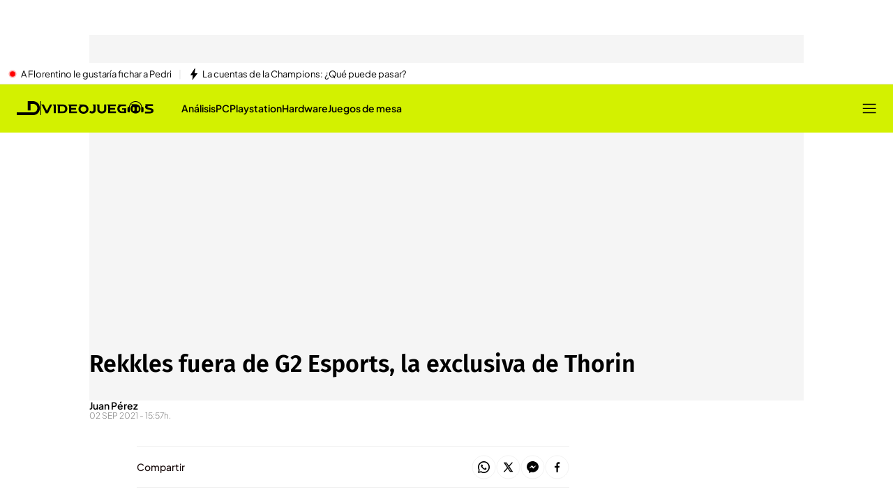

--- FILE ---
content_type: image/svg+xml
request_url: https://files.mediaset.es/cimg/2025/12/11/dmq-negro_da39.svg
body_size: 170
content:
<svg width="34" height="20" viewBox="0 0 34 20" fill="none" xmlns="http://www.w3.org/2000/svg">
<g clip-path="url(#clip0_729_2043)">
<path d="M23.5918 0C29.0447 0.111025 33.1973 4.32663 33.1973 10C33.1973 15.6734 29.0447 19.8856 23.5918 20L0 19.9971V16.0762H23.4248C26.9295 16.076 29.4775 13.6042 29.4775 10C29.4775 6.39579 26.9295 3.92395 23.4248 3.92383H19.6338V13.1572H15.6963V3.92383H15.6895V0H23.5918Z" fill="black"/>
</g>
<defs>
<clipPath id="clip0_729_2043">
<rect width="34" height="20" fill="white"/>
</clipPath>
</defs>
</svg>
